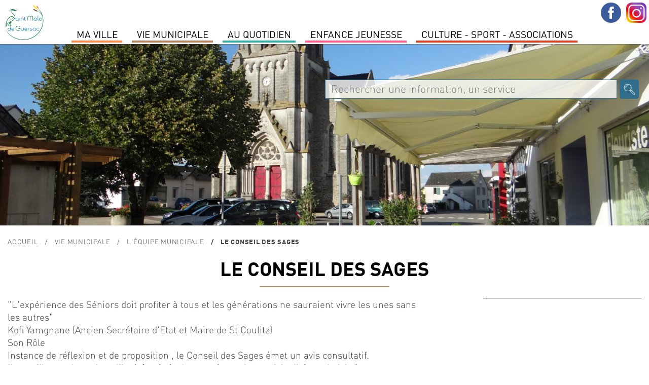

--- FILE ---
content_type: text/html; charset=utf-8
request_url: https://www.saintmalodeguersac.fr/vie-municipale/l-equipe-municipale/le-conseil-des-sages/?OKSES=53c0fcf2ed4746ed444f3406a5cd3a22
body_size: 5944
content:
	
<!DOCTYPE html PUBLIC "-//W3C//DTD XHTML 1.0 Transitional//EN" "http://www.w3.org/TR/xhtml1/DTD/xhtml1-transitional.dtd">
<html xmlns="http://www.w3.org/1999/xhtml" lang="fr" dir="ltr">
	<head>
		<title>le Conseil des Sages | Ville de Saint-Malo de Guersac</title>
		<meta name="description" content="" />
		<meta http-equiv="Content-Type" content="text/html; charset=utf-8" />
        <meta name="viewport" content="width=device-width, initial-scale=1, maximum-scale=1">
			<link href="/2019-styles-normalize.css" rel="stylesheet" media="screen" type="text/css" />
				<link href="/fonts/dinot.css" rel="stylesheet" media="screen" type="text/css" />
				<link href="/fonts/harabara/stylesheet.css" rel="stylesheet" media="screen" type="text/css" /><link href="/2019-styles.css?v=1768625069" rel="stylesheet" media="screen" type="text/css" /><link href="/2019-styles-agenda-associatif.css" rel="stylesheet" media="screen" type="text/css" /><link href="/2019-styles-test.css" rel="stylesheet" media="screen" type="text/css" /><script type="text/javascript" src="/js/jquery-1.11.0.min.js"></script><script type="text/javascript" src="/js/jquery-ui-1.10.4.js"></script><link href="/js/jquery-ui.css" rel="stylesheet" /><script type="text/javascript" src="/js/jquery-datepicker-fr.js"></script><script type="text/javascript" src="/js/cookies/jquery.cookie.js"></script><script type="text/javascript" src="/js/fancybox3/dist/jquery.fancybox.min.js" ></script><link type="text/css" rel="stylesheet" href="/js/fancybox3/dist/jquery.fancybox.min.css" /><script type="text/javascript" src="/js/fotorama/fotorama.js"></script><link href="/js/fotorama/fotorama.css" rel="stylesheet" media="screen" type="text/css" /><script type="text/javascript" src="/js/bxSlider/jquery.bxslider.min.js"></script><link href="/js/bxSlider/jquery.bxslider.css" rel="stylesheet" media="screen" type="text/css" /><link href="//cdnjs.cloudflare.com/ajax/libs/font-awesome/4.7.0/css/font-awesome.min.css" rel="stylesheet" media="screen" type="text/css"  /><script type="text/javascript" src="/js/validationEngine/jquery-validationEngine.js"></script><script type="text/javascript" src="/js/validationEngine/jquery-validationEngine-fr.js"></script><link href="/js/validationEngine/jquery-validationEngine.css" rel="stylesheet" media="screen" type="text/css" /><link rel="stylesheet" href="https://unpkg.com/leaflet@1.3.1/dist/leaflet.css" integrity="sha512-Rksm5RenBEKSKFjgI3a41vrjkw4EVPlJ3+OiI65vTjIdo9brlAacEuKOiQ5OFh7cOI1bkDwLqdLw3Zg0cRJAAQ=="
            crossorigin="" /><script src="https://unpkg.com/leaflet@1.3.1/dist/leaflet.js" integrity="sha512-/Nsx9X4HebavoBvEBuyp3I7od5tA0UzAxs+j83KgC8PU0kgB4XiK4Lfe4y4cgBtaRJQEIFCW+oC506aPT2L1zw=="
            crossorigin=""></script><script type="text/javascript" src="/js/iframeResizer.min.js"></script><script type="text/javascript" src="/js/scripts-contenu.js?v=1768625069"></script><script type="text/javascript" src="/js/fullcalendar-4.3.1/packages/core/main.js"></script><script type="text/javascript" src="/js/fullcalendar-4.3.1/packages/core/locales/fr.js"></script><script type="text/javascript" src="/js/fullcalendar-4.3.1/packages/daygrid/main.js"></script><script type="text/javascript" src="/js/fullcalendar-4.3.1/packages/timegrid/main.js"></script><script type="text/javascript" src="/js/fullcalendar-4.3.1/packages/interaction/main.js"></script><link href="/js/fullcalendar-4.3.1/packages/core/main.css" type="text/css" rel="stylesheet" ><link href="/js/fullcalendar-4.3.1/packages/daygrid/main.css" type="text/css" rel="stylesheet"><link href="/js/fullcalendar-4.3.1/packages/timegrid/main.css" type="text/css" rel="stylesheet"><link href="/js/fullcalendar-4.3.1/packages/timegrid/main.css" type="text/css" rel="stylesheet"><script type="text/javascript" src="/js/scripts-contenu-calendrier.js"></script> 
		<meta name="verify-v1" content="QV4QnKBvU24gZ+bVGmvcvJlu6nnvfZ8wojH8FzSSdBM=" />
        <meta name="google-site-verification" content="1CBtkuHiBsbjfnw_nchGsIWbz6wOWSlLxxP6tfrnA4Y" />
	</head>
   
					<body class="cs-autres js-p0 v2022">
					<style type="text/css">
						.cs-color, 
						.cs-chapeau strong, 
						.cs-paragraphe-item > .cs-texte a,
						.cs-color-on-hover:hover,
						div.cs-texte p strong,
						.cs-right-asso .js-lien-ext,
						.cs-color-after-hover:hover div.cs-plus::after,
						.cs-bt-bgcolortocolor:hover {color:#b0835c !important;}
						
						.cs-bgcolor,
						.cs-bgcolor-before::before,
						.cs-bgcolor-hover:hover,
						.cs-bt-bgcolortocolor,
						.cs-bt-greytobgcolor:hover,
						.cs-bouton-submit:hover,
						.formError .formErrorContent,
						.cs-autres h1::after,
						.formError .formErrorArrow div {background-color:#b0835c !important;}
					
						.cs-texte li, 
						.cs-avec-bordure,  
						.cs-champs-formulaire:hover,
						.cs-champs-formulaire:focus,
						.jcs-plu a:hover {border-color:#b0835c !important;}
					</style>
					<nav class="js-relative"><div style='background-color:#fff; position:relative; text-align:left;'><div class='jcs-top-hide-menu js-hide-menus'></div><div class='cs-logo js-hide-menus'><a href='/?OKSES=13782c219b976760abf66446d525a8d2'><img src='/visuels/public/logo-saint-malo-de-guersac.jpg' alt='' /></a></div><ul class='jcs-liste-menu'><li class='cs-menu js-menu menu7' id_menu='7'><span class='left' style='background-color:#fe8946;'></span><span class='right' style='background-color:#fe8946;'></span><a class='cs-item-menu'>MA VILLE</a></li><li class='cs-menu js-menu menu2' id_menu='2'><span class='left' style='background-color:#b0835c;'></span><span class='right' style='background-color:#b0835c;'></span><a class='cs-item-menu'>Vie Municipale</a></li><li class='cs-menu js-menu menu1' id_menu='1'><span class='left' style='background-color:#34aca3;'></span><span class='right' style='background-color:#34aca3;'></span><a class='cs-item-menu'>Au quotidien</a></li><li class='cs-menu js-menu menu14' id_menu='14'><span class='left' style='background-color:#fb5b8b;'></span><span class='right' style='background-color:#fb5b8b;'></span><a class='cs-item-menu'>Enfance Jeunesse</a></li><li class='cs-menu js-menu menu11' id_menu='11'><span class='left' style='background-color:#d93f1d;'></span><span class='right' style='background-color:#d93f1d;'></span><a class='cs-item-menu'>Culture  -  Sport -  Associations</a></li></ul></div><div class='cs-sous-menu-contenair'><div class='cs-sous-menu js-sous-menu sm-7'><div class='cs-sm-contenair'><div class='cs-sm-content'><div class='cs-sm'><div class='cs-pages cs-sm-titre'><span>SAINT MALO DE GUERSAC</span></div><div class='cs-pages'><a class='cs-page' href='/ma-ville/saint-malo-de-guersac/un-peu-d-histoire/?OKSES=13782c219b976760abf66446d525a8d2'>Un peu d'histoire</a></div><div class='cs-pages'><a class='cs-page' href='/ma-ville/saint-malo-de-guersac/presentation/?OKSES=13782c219b976760abf66446d525a8d2'>Présentation</a></div></div><div class='cs-sm'><div class='cs-pages cs-sm-titre'><span>ENVIRONNEMENT</span></div><div class='cs-pages'><a class='cs-page' href='/ma-ville/environnement/preservation-des-zones-humides/?OKSES=13782c219b976760abf66446d525a8d2'>Préservation des zones humides</a></div><div class='cs-pages'><a class='cs-page' href='/ma-ville/environnement/lutte-contre-les-nuisibles/?OKSES=13782c219b976760abf66446d525a8d2'>Lutte contre les nuisibles</a></div><div class='cs-pages'><a class='cs-page' href='/ma-ville/environnement/ecogestes-et-gestion-des-dechets/?OKSES=13782c219b976760abf66446d525a8d2'>Ecogestes et gestion des déchets</a></div><div class='cs-pages'><a class='cs-page' href='/ma-ville/environnement/l-espace-public/?OKSES=13782c219b976760abf66446d525a8d2'>L'espace public</a></div></div></div><div class='cs-sm-content'><div class='cs-sm'><div class='cs-pages cs-sm-titre'><span>TOURISME</span></div><div class='cs-pages'><a class='cs-page' href='/ma-ville/tourisme/preparer-sa-venue/?OKSES=13782c219b976760abf66446d525a8d2'>Préparer sa venue</a></div><div class='cs-pages'><a class='cs-page' href='/ma-ville/tourisme/le-patrimoine-de-la-commune/?OKSES=13782c219b976760abf66446d525a8d2'>Patrimoine</a></div><div class='cs-pages'><a class='cs-page' href='/ma-ville/tourisme/sites-touristiques/?OKSES=13782c219b976760abf66446d525a8d2'>Sites touristiques</a></div><div class='cs-pages'><a class='cs-page' href='/ma-ville/tourisme/les-circuits-de-randonnees/?OKSES=13782c219b976760abf66446d525a8d2'>Les circuits de randonnées</a></div><div class='cs-pages'><a class='cs-page' href='/ma-ville/tourisme/parcours-numerique-baludik/?OKSES=13782c219b976760abf66446d525a8d2'>Parcours numérique Baludik</a></div><div class='cs-pages'><a class='cs-page' href='/ma-ville/tourisme/programmes-touristiques/?OKSES=13782c219b976760abf66446d525a8d2'>Programmes Touristiques</a></div></div></div><div class='cs-sm-content'><div class='cs-pages cs-page-menu'><a class='cs-page' href='/actualites-saint-malo-de-guersac.html?OKSES=13782c219b976760abf66446d525a8d2'>Actualités</a></div><div class='cs-pages cs-page-menu'><a class='cs-page' href='/ma-ville/l-agenda-de-saint-malo-de-guersac/?OKSES=13782c219b976760abf66446d525a8d2'>Agenda</a></div></div></div><div class='cs-clear'></div></div><div class='cs-sous-menu js-sous-menu sm-2'><div class='cs-sm-contenair'><div class='cs-sm-content'><div class='cs-sm'><div class='cs-pages cs-sm-titre'><span>L'équipe municipale</span></div><div class='cs-pages'><a class='cs-page' href='/vie-municipale/l-equipe-municipale/les-elus/?OKSES=13782c219b976760abf66446d525a8d2'>Les Élus</a></div><div class='cs-pages'><a class='cs-page' href='/vie-municipale/l-equipe-municipale/les-permanences-des-elu-e-s/?OKSES=13782c219b976760abf66446d525a8d2'>Les permanences des élu-e-s</a></div><div class='cs-pages'><a class='cs-page' href='/vie-municipale/l-equipe-municipale/le-conseil-des-sages/?OKSES=13782c219b976760abf66446d525a8d2'>le Conseil des Sages</a></div><div class='cs-pages'><a class='cs-page' href='/vie-municipale/l-equipe-municipale/les-commissions/?OKSES=13782c219b976760abf66446d525a8d2'>Les commissions</a></div></div></div><div class='cs-sm-content'><div class='cs-sm'><div class='cs-pages cs-sm-titre'><span>conseil municipal</span></div><div class='cs-pages'><a class='cs-page' href='/vie-municipale/les-conseils-municipaux/prochain-conseil-municipal-1/?OKSES=13782c219b976760abf66446d525a8d2'>Ordre du jour du Conseil municipal </a></div><div class='cs-pages'><a class='cs-page' href='/vie-municipale/les-conseils-municipaux/comptes-rendus-proces-verbaux-des-conseils-municipaux/?OKSES=13782c219b976760abf66446d525a8d2'>Comptes-rendus &amp; procès-verbaux</a></div><div class='cs-pages'><a class='cs-page' href='/vie-municipale/les-conseils-municipaux/prochain-conseil-municipal/?OKSES=13782c219b976760abf66446d525a8d2'>Date des prochains Conseils Municipaux</a></div><div class='cs-pages'><a class='cs-page' href='/vie-municipale/les-conseils-municipaux/recherche-de-deliberations/?OKSES=13782c219b976760abf66446d525a8d2'>Recherche de délibérations</a></div><div class='cs-pages'><a class='cs-page' href='/vie-municipale/les-conseils-municipaux/liste-des-deliberations/?OKSES=13782c219b976760abf66446d525a8d2'>Liste Délibérations</a></div></div></div><div class='cs-sm-content'><div class='cs-sm'><div class='cs-pages cs-sm-titre'><span>Publications </span></div><div class='cs-pages'><a class='cs-page' href='/vie-municipale/publications/le-magazine-municipal/?OKSES=13782c219b976760abf66446d525a8d2'>Le magazine municipal</a></div><div class='cs-pages'><a class='cs-page' href='/vie-municipale/publications/le-dicrim/?OKSES=13782c219b976760abf66446d525a8d2'>Le DICRIM</a></div><div class='cs-pages'><a class='cs-page' href='/vie-municipale/publications/des-missions-au-service-de-la-population/?OKSES=13782c219b976760abf66446d525a8d2'>L'Administration Générale</a></div><div class='cs-pages'><a class='cs-page' href='/vie-municipale/publications/special-budget/?OKSES=13782c219b976760abf66446d525a8d2'>Spécial budget </a></div></div></div><div class='cs-sm-content'><div class='cs-pages cs-page-menu'><a class='cs-page' href='/vie-municipale/le-budget-communal/?OKSES=13782c219b976760abf66446d525a8d2'>Le Budget communal</a></div><div class='cs-pages cs-page-menu'><a class='cs-page' href='/vie-municipale/arretes-prefectoraux-municipaux/?OKSES=13782c219b976760abf66446d525a8d2'>Arrêtés Préfectoraux &amp; Municipaux </a></div></div></div><div class='cs-clear'></div></div><div class='cs-sous-menu js-sous-menu sm-1'><div class='cs-sm-contenair'><div class='cs-sm-content'><div class='cs-sm'><div class='cs-pages cs-sm-titre'><span>Démarches</span></div><div class='cs-pages'><a class='cs-page' href='/au-quotidien/demarches/carte-d-identite-et-passeport/?OKSES=13782c219b976760abf66446d525a8d2'>Carte d'identité et passeport</a></div><div class='cs-pages'><a class='cs-page' href='/au-quotidien/demarches/jdc/?OKSES=13782c219b976760abf66446d525a8d2'>JDC</a></div><div class='cs-pages'><a class='cs-page' href='/au-quotidien/demarches/listes-electorales/?OKSES=13782c219b976760abf66446d525a8d2'>Listes électorales</a></div><div class='cs-pages'><a class='cs-page' href='/au-quotidien/demarches/le-ccas/?OKSES=13782c219b976760abf66446d525a8d2'>Le CCAS</a></div><div class='cs-pages'><a class='cs-page' href='/au-quotidien/demarches/le-logement/?OKSES=13782c219b976760abf66446d525a8d2'>Le logement</a></div><div class='cs-pages'><a class='cs-page' href='/au-quotidien/demarches/tarifs-municipaux/?OKSES=13782c219b976760abf66446d525a8d2'>Tarifs municipaux</a></div></div></div><div class='cs-sm-content'><div class='cs-sm'><div class='cs-pages cs-sm-titre'><span>L'urbanisme</span></div><div class='cs-pages'><a class='cs-page' href='/au-quotidien/l-urbanisme/plui-plan-local-d-urbanisme-intercommunal/?OKSES=13782c219b976760abf66446d525a8d2'>PLUI -Plan local d'urbanisme intercommunal</a></div><div class='cs-pages'><a class='cs-page' href='/au-quotidien/l-urbanisme/dematerialisation-autorisation-droit-des-sols/?OKSES=13782c219b976760abf66446d525a8d2'>Dématérialisation des Actes d'urbanisme</a></div><div class='cs-pages'><a class='cs-page' href='/au-quotidien/l-urbanisme/guide-pratique-realiser-ma-cloture/?OKSES=13782c219b976760abf66446d525a8d2'>Guide pratique- réaliser ma clôture</a></div><div class='cs-pages'><a class='cs-page' href='/au-quotidien/l-urbanisme/comprendre-les-reglements-d-urbanisme/?OKSES=13782c219b976760abf66446d525a8d2'>Mon agglo facile</a></div><div class='cs-pages'><a class='cs-page' href='/au-quotidien/l-urbanisme/documents/?OKSES=13782c219b976760abf66446d525a8d2'>Documents</a></div><div class='cs-pages'><a class='cs-page' href='/au-quotidien/l-urbanisme/arretes/?OKSES=13782c219b976760abf66446d525a8d2'>Arrêtés urbanisme en cours</a></div><div class='cs-pages'><a class='cs-page' href='/au-quotidien/l-urbanisme/zac-du-boucha/?OKSES=13782c219b976760abf66446d525a8d2'>Zac du Boucha</a></div></div></div><div class='cs-sm-content'><div class='cs-sm'><div class='cs-pages cs-sm-titre'><span>SERVICES A LA POPULATION</span></div><div class='cs-pages'><a class='cs-page' href='/au-quotidien/services-a-la-population/tranquilite-securite/?OKSES=13782c219b976760abf66446d525a8d2'>Tranquilité-Sécurité</a></div><div class='cs-pages'><a class='cs-page' href='/au-quotidien/services-a-la-population/permanence-medicale/?OKSES=13782c219b976760abf66446d525a8d2'>Permanence médicale</a></div><div class='cs-pages'><a class='cs-page' href='/au-quotidien/services-a-la-population/l-agence-postale-communale/?OKSES=13782c219b976760abf66446d525a8d2'>L'agence Postale Communale</a></div><div class='cs-pages'><a class='cs-page' href='/au-quotidien/services-a-la-population/maison-medicale/?OKSES=13782c219b976760abf66446d525a8d2'>Maison médicale</a></div><div class='cs-pages'><a class='cs-page' href='/au-quotidien/services-a-la-population/mutuelle-communale/?OKSES=13782c219b976760abf66446d525a8d2'>Mutuelle Communale</a></div><div class='cs-pages'><a class='cs-page' href='/au-quotidien/services-a-la-population/permanences-des-partenaires/?OKSES=13782c219b976760abf66446d525a8d2'>Permanences des partenaires</a></div><div class='cs-pages'><a class='cs-page' href='/au-quotidien/services-a-la-population/transports/?OKSES=13782c219b976760abf66446d525a8d2'>Transports</a></div><div class='cs-pages'><a class='cs-page' href='/au-quotidien/services-a-la-population/marche-de-producteurs-et-d-artisans-locaux/?OKSES=13782c219b976760abf66446d525a8d2'>Marché</a></div></div></div><div class='cs-sm-content'><div class='cs-pages cs-page-menu'><a class='cs-page' href='/au-quotidien/environnement-1-1/?OKSES=13782c219b976760abf66446d525a8d2'>Environnement</a></div></div></div><div class='cs-clear'></div></div><div class='cs-sous-menu js-sous-menu sm-14'><div class='cs-sm-contenair'><div class='cs-sm-content'><div class='cs-sm'><div class='cs-pages cs-sm-titre'><span>Petite enfance</span></div><div class='cs-pages'><a class='cs-page' href='/enfance-jeunesse/petite-enfance/le-relais-petite-enfance/?OKSES=13782c219b976760abf66446d525a8d2'>Le Relais Petite Enfance</a></div><div class='cs-pages'><a class='cs-page' href='/enfance-jeunesse/petite-enfance/la-maison-d-assistants-maternels/?OKSES=13782c219b976760abf66446d525a8d2'>La Maison d'Assistants Maternels</a></div><div class='cs-pages'><a class='cs-page' href='/enfance-jeunesse/petite-enfance/la-micro-creche/?OKSES=13782c219b976760abf66446d525a8d2'>La Micro-crèche</a></div></div><div class='cs-sm'><div class='cs-pages cs-sm-titre'><span>Enfance</span></div><div class='cs-pages'><a class='cs-page' href='/enfance-jeunesse/enfance/l-accueil-periscolaire/?OKSES=13782c219b976760abf66446d525a8d2'>L'accueil périscolaire</a></div><div class='cs-pages'><a class='cs-page' href='/enfance-jeunesse/enfance/le-restaurant-scolaire/?OKSES=13782c219b976760abf66446d525a8d2'>Le restaurant scolaire</a></div><div class='cs-pages'><a class='cs-page' href='/enfance-jeunesse/enfance/l-accueil-de-loisirs-sans-hebergement/?OKSES=13782c219b976760abf66446d525a8d2'>L'accueil de loisirs sans hébergement</a></div></div></div><div class='cs-sm-content'><div class='cs-sm'><div class='cs-pages cs-sm-titre'><span>Jeunesse</span></div><div class='cs-pages'><a class='cs-page' href='/enfance-jeunesse/jeunesse/le-college/?OKSES=13782c219b976760abf66446d525a8d2'>Le collège</a></div><div class='cs-pages'><a class='cs-page' href='/enfance-jeunesse/jeunesse/les-transports-scolaires/?OKSES=13782c219b976760abf66446d525a8d2'>Les transports scolaires</a></div><div class='cs-pages'><a class='cs-page' href='/enfance-jeunesse/jeunesse/l-espace-jeunes/?OKSES=13782c219b976760abf66446d525a8d2'>L'espace Jeunes</a></div></div><div class='cs-sm'><div class='cs-pages cs-sm-titre'><span>Vie scolaire</span></div><div class='cs-pages'><a class='cs-page' href='/enfance-jeunesse/vie-scolaire/groupe-scolaire-genevieve-grattier/?OKSES=13782c219b976760abf66446d525a8d2'>Groupe Scolaire Geneviève Grattier</a></div><div class='cs-pages'><a class='cs-page' href='/enfance-jeunesse/vie-scolaire/inscriptions/?OKSES=13782c219b976760abf66446d525a8d2'>Inscriptions</a></div></div></div><div class='cs-sm-content'><div class='cs-pages cs-page-menu'><a class='cs-page' href='/enfance-jeunesse/le-projet-educatif-de-territoire/?OKSES=13782c219b976760abf66446d525a8d2'>LE PROJET EDUCATIF DE TERRITOIRE</a></div><div class='cs-pages cs-page-menu'><a class='cs-page' href='/enfance-jeunesse/portail-famille/?OKSES=13782c219b976760abf66446d525a8d2'>Portail Famille</a></div></div></div><div class='cs-clear'></div></div><div class='cs-sous-menu js-sous-menu sm-11'><div class='cs-sm-contenair'><div class='cs-sm-content'><div class='cs-sm'><div class='cs-pages cs-sm-titre'><span>Culture</span></div><div class='cs-pages'><a class='cs-page' href='/culture-sport-associations/culture/mediatheque/?OKSES=13782c219b976760abf66446d525a8d2'>Médiathèque Colette</a></div><div class='cs-pages'><a class='cs-page' href='/culture-sport-associations/culture/le-projet-culturel-de-territoire/?OKSES=13782c219b976760abf66446d525a8d2'>Le projet culturel de territoire</a></div><div class='cs-pages'><a class='cs-page' href='/culture-sport-associations/culture/cinema/?OKSES=13782c219b976760abf66446d525a8d2'>Cinéma</a></div><div class='cs-pages'><a class='cs-page' href='/culture-sport-associations/culture/noel-en-fete/?OKSES=13782c219b976760abf66446d525a8d2'>Noël en fête</a></div><div class='cs-pages'><a class='cs-page' href='/culture-sport-associations/culture/le-centenaire-de-la-commune/?OKSES=13782c219b976760abf66446d525a8d2'>le Centenaire de la commune</a></div></div></div><div class='cs-sm-content'><div class='cs-sm'><div class='cs-pages cs-sm-titre'><span>Associations</span></div><div class='cs-pages'><a class='cs-page' href='/culture-sport-associations/associations/annuaire-des-associations/?OKSES=13782c219b976760abf66446d525a8d2'>Annuaire des associations</a></div><div class='cs-pages'><a class='cs-page' href='/culture-sport-associations/associations/l-agenda-associatif/?OKSES=13782c219b976760abf66446d525a8d2'>L'agenda associatif</a></div></div></div><div class='cs-sm-content'><div class='cs-pages cs-page-menu'><a class='cs-page' href='/culture-sport-associations/annoncer-un-evenement/?OKSES=13782c219b976760abf66446d525a8d2'>Annoncer un événement</a></div><div class='cs-pages cs-page-menu'><a class='cs-page' href='/culture-sport-associations/demandes-de-subventions/?OKSES=13782c219b976760abf66446d525a8d2'>demandes de subventions</a></div></div></div><div class='cs-clear'></div></div></div><div class="jcs-menu-bt">Menu</div><div class="jcs-contenair-ico"><a title="Suivez-nous sur Facebook" class="cs-facebook" target="_blank" href="https://www.facebook.com/SaintMalodeGuersac/"></a><a title="Suivez-nous sur Instagram" class="cs-instagram" target="_blank" href="https://www.instagram.com/saintmalodeguersacofficiel/?hl=fr"></a></div></nav>
					<div class="jcs-decalage-menu"></div>
					<div class="cs-bandeau">
						<div class=" fotorama" data-width="100%" data-fit="cover" data-transition="crossfade" data-autoplay="true" data-nav="false" data-height="50%" data-arrows="false"><img src="https://www.saintmalodeguersac.fr/visuels/uploaded/bandeaux/le-bourg-60-big.jpg" alt="" /><img src="https://www.saintmalodeguersac.fr/visuels/uploaded/bandeaux/le-bourg2-52-big.jpg" alt="" /></div><div class="jcs-recherche">
								<form action="/recherche-mairie-saint-malo-de-guersac.html" method="post"><input type="hidden" name="OKSES" value="13782c219b976760abf66446d525a8d2" />
									<input class="cs-search-field" name="search-txt" value="" type="text" placeholder="Rechercher une information, un service" title="Champ de recherche dans le site" />
									<input class="cs-search-submit" value="" type="submit" title="Bouton pour effectuer la recherche dans le site">
								</form>
							</div></div>
					<div class="cs-main cs-a02 cs-a1291 cs-a2313"><p class="cs-ariane jcs-max-width"><a href="/?OKSES=13782c219b976760abf66446d525a8d2">Accueil</a><span><a href="/vie-municipale/?OKSES=13782c219b976760abf66446d525a8d2">Vie Municipale</a></span><span><a href="/vie-municipale/l-equipe-municipale/?OKSES=13782c219b976760abf66446d525a8d2">L'équipe municipale</a></span><span>le Conseil des Sages</span></p><div class="cs-bandeau-titre">
							<h1 class="cs-col-2">le Conseil des Sages</h1></div><div class="cs-middle js-middle jcs-max-width"><div class="cs-texte-item jcs-padb">
								<div class="cs-avec-chapeau"><div class="cs-paragraphe-item "><div class="cs-texte"><div>
<div>
<div>&quot;L&#39;exp&eacute;rience des S&eacute;niors doit profiter &agrave; tous et les g&eacute;n&eacute;rations ne sauraient vivre les unes sans les autres&quot;<br />
Kofi Yamgnane (Ancien Secr&eacute;taire d&#39;Etat et Maire de St Coulitz)</div>
</div>

<div>
<div>
<div>
<div>Son R&ocirc;le</div>

<div>Instance de r&eacute;flexion et de proposition , le Conseil des Sages &eacute;met un avis consultatif.</div>

<div>Il travaille sur des sujets d&#39;int&eacute;r&ecirc;t g&eacute;n&eacute;ral propos&eacute;s par la municipalit&eacute; ou choisis &agrave; sa propre initiative apr&egrave;s accord du Maire</div>

<div>Le Conseil des Sages est la&iuml;c, il respecte les convictions personnelles de ses membres, il est ind&eacute;pendant des partis politiques ou de toutes autres organisations.</div>

<div>Le Conseil des Sages apporte un regard diff&eacute;rent sur la vie de la collectivit&eacute; .</div>

<div>Il est une unit&eacute; pour un d&eacute;veloppement social et interg&eacute;n&eacute;rationnel .</div>
</div>
</div>
</div>
</div>
</div><span class="cs-clear"></span></div></div><div class="cs-chapeau js-chapeau"><span class="cs-span-chapeau"></span><div>
<div>
<div>&nbsp;</div>

<div>
<div>&nbsp;</div>
</div>
</div>
</div>
</div><div class="cs-clear "></div></div><div class="cs-partage cs-white-bg jcs-padt jcs-padb"><a href="#/?OKSES=13782c219b976760abf66446d525a8d2" title="Imprimer" onclick="window.print()" style="background-image:url(/visuels/public/ico-partage-print.png);"></a><a href="mailto:?subject=le Conseil des Sages&body=https://www.saintmalodeguersac.fr/vie-municipale/l-equipe-municipale/le-conseil-des-sages/?OKSES=53c0fcf2ed4746ed444f3406a5cd3a22" title="Partager par mail" style="background-image:url(/visuels/public/ico-partage-email.png);"></a><a target="_blank" href="http://www.facebook.com/sharer.php?u=https%3A%2F%2Fwww.saintmalodeguersac.fr%2Fvie-municipale%2Fl-equipe-municipale%2Fle-conseil-des-sages%2F%3FOKSES%3D53c0fcf2ed4746ed444f3406a5cd3a22" title="Partager sur Facebook" style="background-image:url(/visuels/public/ico-partage-facebook.png);"></a><a target="_blank" href="http://twitter.com/share?url=https://www.saintmalodeguersac.fr/vie-municipale/l-equipe-municipale/le-conseil-des-sages/?OKSES=53c0fcf2ed4746ed444f3406a5cd3a22&text=le Conseil des Sages" title="Partager sur Twitter" style="background-image:url(/visuels/public/ico-partage-twitter.png);"></a></div></div><div class="cs-clear"></div>
					</div>
					<footer><div class="cs-enbas" style="vertical-align:top;"><div class="jcs-max-width"><p style="vertical-align:top;">
							<strong>Mairie de Saint-Malo de Guersac</strong><br>
							12 rue Aristide Briand<br/>44550 Saint-Malo de Guersac<br>
							Tél : 02 40 91 16 94<br/>
							<a title="Lien pour envoyer un mail à mairie@saintmalodeguersac.fr"href="mailto:mairie@saintmalodeguersac.fr">mairie@saintmalodeguersac.fr</a>
						</p><img class="cs-blason" style="width:125px;" src="/visuels/public/logo-saint-malo-de-guersac.jpg" alt="" /><p style="vertical-align:top;">
							<strong>Horaires d'ouverture : </strong><br>
							Lundi : 9h00-12h00 / 14h00-17h00<br>
	Mardi : 9h00-12h00 / 14h00-17h00<br>
	Mercredi : 9h00-12h00 / 14h00-17h00<br>
	Jeudi : 14h00-17h00<br>
	Vendredi : 9h00-12h00 / 14h00-17h00<br>
	Samedi : 9h00-12h00</p></div></div><div class="cs-foot-logos"><a title="Lien vers www.agglo-carene.fr" href="http://www.agglo-carene.fr" target="_blank"><img src="https://www.saintmalodeguersac.fr/visuels/uploaded/part-20-la-carene.png" alt="Logo du partenaire avec un lien vers www.agglo-carene.fr"  /></a><a title="Lien vers www.parc-naturel-briere.com" href="http://www.parc-naturel-briere.com" target="_blank"><img src="https://www.saintmalodeguersac.fr/visuels/uploaded/part-21-pnrb.png" alt="Logo du partenaire avec un lien vers www.parc-naturel-briere.com"  /></a><a title="Lien vers www.service-public.fr" href="http://www.service-public.fr" target="_blank"><img src="https://www.saintmalodeguersac.fr/visuels/uploaded/part-19-service-public-fr.png" alt="Logo du partenaire avec un lien vers www.service-public.fr"  /></a></div><div class='cs-contenair'><div class="cs-c3"><p>Saint-Malo de Guersac 2008-2026 | <a href="/mentions-legales.html?OKSES=13782c219b976760abf66446d525a8d2" title="Lien vers les mentions légales">mentions légales</a> | <a href="/declaration-daccessibilite.html?OKSES=13782c219b976760abf66446d525a8d2" title="Lien vers la déclaration d'accessibilité de www.saintmalodeguersac.fr">Accessibilité : partiellement conforme</a></p></div><span class='cs-clear'></span></div></footer></body><div id="js-contenair-calendrier" class="jcs-max-width"></div>
        <input type="hidden" id="js-contenair-calendrier-trigger" href="#js-contenair-calendrier" /></html>